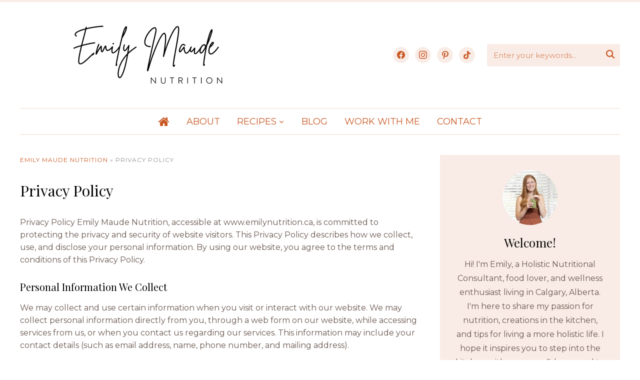

--- FILE ---
content_type: text/html; charset=UTF-8
request_url: https://www.emilynutrition.ca/privacy-policy/
body_size: 18243
content:
<!DOCTYPE html>
<html lang="en-CA">
<head>
    <meta charset="UTF-8">
    <meta name="viewport" content="width=device-width, initial-scale=1.0">
    <link rel="profile" href="http://gmpg.org/xfn/11">
    <link rel="pingback" href="https://www.emilynutrition.ca/xmlrpc.php">
    <link rel="preload" as="font" href="https://www.emilynutrition.ca/wp-content/themes/wpzoom-cookely/fonts/cookely.ttf" type="font/ttf" crossorigin>

    <meta name='robots' content='index, follow, max-image-preview:large, max-snippet:-1, max-video-preview:-1' />

	<!-- This site is optimized with the Yoast SEO plugin v26.3 - https://yoast.com/wordpress/plugins/seo/ -->
	<title>Privacy Policy - Emily Maude Nutrition</title>
	<link rel="canonical" href="https://www.emilynutrition.ca/privacy-policy/" />
	<meta property="og:locale" content="en_US" />
	<meta property="og:type" content="article" />
	<meta property="og:title" content="Privacy Policy - Emily Maude Nutrition" />
	<meta property="og:description" content="Privacy Policy Emily Maude Nutrition, accessible at www.emilynutrition.ca, is committed to protecting the privacy and security of website visitors. This Privacy Policy describes how we collect, use, and disclose your personal information. By using our website, you agree to the terms and conditions of this Privacy Policy.&nbsp; Personal Information We [&hellip;]" />
	<meta property="og:url" content="https://www.emilynutrition.ca/privacy-policy/" />
	<meta property="og:site_name" content="Emily Maude Nutrition" />
	<meta property="article:publisher" content="https://www.facebook.com/p/Emily-Maude-Nutrition-100064690764109/?paipv=0&amp;eav=Afaps6AKwXMeZIcsCcLhhjEeojOrLxRr2c4oYejleieU6UkolrEm7E3m9IP7BWKlFAQ&amp;_rdr" />
	<meta property="article:modified_time" content="2025-02-14T05:18:42+00:00" />
	<meta name="twitter:card" content="summary_large_image" />
	<meta name="twitter:label1" content="Est. reading time" />
	<meta name="twitter:data1" content="3 minutes" />
	<script type="application/ld+json" class="yoast-schema-graph">{"@context":"https://schema.org","@graph":[{"@type":"WebPage","@id":"https://www.emilynutrition.ca/privacy-policy/","url":"https://www.emilynutrition.ca/privacy-policy/","name":"Privacy Policy - Emily Maude Nutrition","isPartOf":{"@id":"https://www.emilynutrition.ca/#website"},"datePublished":"2025-02-14T05:03:38+00:00","dateModified":"2025-02-14T05:18:42+00:00","breadcrumb":{"@id":"https://www.emilynutrition.ca/privacy-policy/#breadcrumb"},"inLanguage":"en-CA","potentialAction":[{"@type":"ReadAction","target":["https://www.emilynutrition.ca/privacy-policy/"]}]},{"@type":"BreadcrumbList","@id":"https://www.emilynutrition.ca/privacy-policy/#breadcrumb","itemListElement":[{"@type":"ListItem","position":1,"name":"Emily Maude Nutrition","item":"https://www.emilynutrition.ca/"},{"@type":"ListItem","position":2,"name":"Privacy Policy"}]},{"@type":"WebSite","@id":"https://www.emilynutrition.ca/#website","url":"https://www.emilynutrition.ca/","name":"Emily Maude Nutrition","description":"a holistic food and wellness blog","publisher":{"@id":"https://www.emilynutrition.ca/#organization"},"potentialAction":[{"@type":"SearchAction","target":{"@type":"EntryPoint","urlTemplate":"https://www.emilynutrition.ca/?s={search_term_string}"},"query-input":{"@type":"PropertyValueSpecification","valueRequired":true,"valueName":"search_term_string"}}],"inLanguage":"en-CA"},{"@type":"Organization","@id":"https://www.emilynutrition.ca/#organization","name":"Emily Maude Nutrition","url":"https://www.emilynutrition.ca/","logo":{"@type":"ImageObject","inLanguage":"en-CA","@id":"https://www.emilynutrition.ca/#/schema/logo/image/","url":"https://www.emilynutrition.ca/wp-content/uploads/2022/03/cropped-Emily-Maude.png","contentUrl":"https://www.emilynutrition.ca/wp-content/uploads/2022/03/cropped-Emily-Maude.png","width":500,"height":142,"caption":"Emily Maude Nutrition"},"image":{"@id":"https://www.emilynutrition.ca/#/schema/logo/image/"},"sameAs":["https://www.facebook.com/p/Emily-Maude-Nutrition-100064690764109/?paipv=0&eav=Afaps6AKwXMeZIcsCcLhhjEeojOrLxRr2c4oYejleieU6UkolrEm7E3m9IP7BWKlFAQ&_rdr","https://www.instagram.com/emilymnutrition/?hl=en"]}]}</script>
	<!-- / Yoast SEO plugin. -->


<link rel='dns-prefetch' href='//scripts.scriptwrapper.com' />
<link rel='dns-prefetch' href='//fonts.googleapis.com' />
<link rel='dns-prefetch' href='//www.googletagmanager.com' />
<link rel="alternate" type="application/rss+xml" title="Emily Maude Nutrition &raquo; Feed" href="https://www.emilynutrition.ca/feed/" />
<link rel="alternate" type="application/rss+xml" title="Emily Maude Nutrition &raquo; Comments Feed" href="https://www.emilynutrition.ca/comments/feed/" />
<link rel="alternate" title="oEmbed (JSON)" type="application/json+oembed" href="https://www.emilynutrition.ca/wp-json/oembed/1.0/embed?url=https%3A%2F%2Fwww.emilynutrition.ca%2Fprivacy-policy%2F" />
<link rel="alternate" title="oEmbed (XML)" type="text/xml+oembed" href="https://www.emilynutrition.ca/wp-json/oembed/1.0/embed?url=https%3A%2F%2Fwww.emilynutrition.ca%2Fprivacy-policy%2F&#038;format=xml" />
<script>(()=>{"use strict";const e=[400,500,600,700,800,900],t=e=>`wprm-min-${e}`,n=e=>`wprm-max-${e}`,s=new Set,o="ResizeObserver"in window,r=o?new ResizeObserver((e=>{for(const t of e)c(t.target)})):null,i=.5/(window.devicePixelRatio||1);function c(s){const o=s.getBoundingClientRect().width||0;for(let r=0;r<e.length;r++){const c=e[r],a=o<=c+i;o>c+i?s.classList.add(t(c)):s.classList.remove(t(c)),a?s.classList.add(n(c)):s.classList.remove(n(c))}}function a(e){s.has(e)||(s.add(e),r&&r.observe(e),c(e))}!function(e=document){e.querySelectorAll(".wprm-recipe").forEach(a)}();if(new MutationObserver((e=>{for(const t of e)for(const e of t.addedNodes)e instanceof Element&&(e.matches?.(".wprm-recipe")&&a(e),e.querySelectorAll?.(".wprm-recipe").forEach(a))})).observe(document.documentElement,{childList:!0,subtree:!0}),!o){let e=0;addEventListener("resize",(()=>{e&&cancelAnimationFrame(e),e=requestAnimationFrame((()=>s.forEach(c)))}),{passive:!0})}})();</script>		<!-- This site uses the Google Analytics by MonsterInsights plugin v9.11.1 - Using Analytics tracking - https://www.monsterinsights.com/ -->
							<script src="//www.googletagmanager.com/gtag/js?id=G-YX90LKZM5B"  data-cfasync="false" data-wpfc-render="false" type="text/javascript" async></script>
			<script data-cfasync="false" data-wpfc-render="false" type="text/javascript">
				var mi_version = '9.11.1';
				var mi_track_user = true;
				var mi_no_track_reason = '';
								var MonsterInsightsDefaultLocations = {"page_location":"https:\/\/www.emilynutrition.ca\/privacy-policy\/"};
								if ( typeof MonsterInsightsPrivacyGuardFilter === 'function' ) {
					var MonsterInsightsLocations = (typeof MonsterInsightsExcludeQuery === 'object') ? MonsterInsightsPrivacyGuardFilter( MonsterInsightsExcludeQuery ) : MonsterInsightsPrivacyGuardFilter( MonsterInsightsDefaultLocations );
				} else {
					var MonsterInsightsLocations = (typeof MonsterInsightsExcludeQuery === 'object') ? MonsterInsightsExcludeQuery : MonsterInsightsDefaultLocations;
				}

								var disableStrs = [
										'ga-disable-G-YX90LKZM5B',
									];

				/* Function to detect opted out users */
				function __gtagTrackerIsOptedOut() {
					for (var index = 0; index < disableStrs.length; index++) {
						if (document.cookie.indexOf(disableStrs[index] + '=true') > -1) {
							return true;
						}
					}

					return false;
				}

				/* Disable tracking if the opt-out cookie exists. */
				if (__gtagTrackerIsOptedOut()) {
					for (var index = 0; index < disableStrs.length; index++) {
						window[disableStrs[index]] = true;
					}
				}

				/* Opt-out function */
				function __gtagTrackerOptout() {
					for (var index = 0; index < disableStrs.length; index++) {
						document.cookie = disableStrs[index] + '=true; expires=Thu, 31 Dec 2099 23:59:59 UTC; path=/';
						window[disableStrs[index]] = true;
					}
				}

				if ('undefined' === typeof gaOptout) {
					function gaOptout() {
						__gtagTrackerOptout();
					}
				}
								window.dataLayer = window.dataLayer || [];

				window.MonsterInsightsDualTracker = {
					helpers: {},
					trackers: {},
				};
				if (mi_track_user) {
					function __gtagDataLayer() {
						dataLayer.push(arguments);
					}

					function __gtagTracker(type, name, parameters) {
						if (!parameters) {
							parameters = {};
						}

						if (parameters.send_to) {
							__gtagDataLayer.apply(null, arguments);
							return;
						}

						if (type === 'event') {
														parameters.send_to = monsterinsights_frontend.v4_id;
							var hookName = name;
							if (typeof parameters['event_category'] !== 'undefined') {
								hookName = parameters['event_category'] + ':' + name;
							}

							if (typeof MonsterInsightsDualTracker.trackers[hookName] !== 'undefined') {
								MonsterInsightsDualTracker.trackers[hookName](parameters);
							} else {
								__gtagDataLayer('event', name, parameters);
							}
							
						} else {
							__gtagDataLayer.apply(null, arguments);
						}
					}

					__gtagTracker('js', new Date());
					__gtagTracker('set', {
						'developer_id.dZGIzZG': true,
											});
					if ( MonsterInsightsLocations.page_location ) {
						__gtagTracker('set', MonsterInsightsLocations);
					}
										__gtagTracker('config', 'G-YX90LKZM5B', {"forceSSL":"true","link_attribution":"true"} );
										window.gtag = __gtagTracker;										(function () {
						/* https://developers.google.com/analytics/devguides/collection/analyticsjs/ */
						/* ga and __gaTracker compatibility shim. */
						var noopfn = function () {
							return null;
						};
						var newtracker = function () {
							return new Tracker();
						};
						var Tracker = function () {
							return null;
						};
						var p = Tracker.prototype;
						p.get = noopfn;
						p.set = noopfn;
						p.send = function () {
							var args = Array.prototype.slice.call(arguments);
							args.unshift('send');
							__gaTracker.apply(null, args);
						};
						var __gaTracker = function () {
							var len = arguments.length;
							if (len === 0) {
								return;
							}
							var f = arguments[len - 1];
							if (typeof f !== 'object' || f === null || typeof f.hitCallback !== 'function') {
								if ('send' === arguments[0]) {
									var hitConverted, hitObject = false, action;
									if ('event' === arguments[1]) {
										if ('undefined' !== typeof arguments[3]) {
											hitObject = {
												'eventAction': arguments[3],
												'eventCategory': arguments[2],
												'eventLabel': arguments[4],
												'value': arguments[5] ? arguments[5] : 1,
											}
										}
									}
									if ('pageview' === arguments[1]) {
										if ('undefined' !== typeof arguments[2]) {
											hitObject = {
												'eventAction': 'page_view',
												'page_path': arguments[2],
											}
										}
									}
									if (typeof arguments[2] === 'object') {
										hitObject = arguments[2];
									}
									if (typeof arguments[5] === 'object') {
										Object.assign(hitObject, arguments[5]);
									}
									if ('undefined' !== typeof arguments[1].hitType) {
										hitObject = arguments[1];
										if ('pageview' === hitObject.hitType) {
											hitObject.eventAction = 'page_view';
										}
									}
									if (hitObject) {
										action = 'timing' === arguments[1].hitType ? 'timing_complete' : hitObject.eventAction;
										hitConverted = mapArgs(hitObject);
										__gtagTracker('event', action, hitConverted);
									}
								}
								return;
							}

							function mapArgs(args) {
								var arg, hit = {};
								var gaMap = {
									'eventCategory': 'event_category',
									'eventAction': 'event_action',
									'eventLabel': 'event_label',
									'eventValue': 'event_value',
									'nonInteraction': 'non_interaction',
									'timingCategory': 'event_category',
									'timingVar': 'name',
									'timingValue': 'value',
									'timingLabel': 'event_label',
									'page': 'page_path',
									'location': 'page_location',
									'title': 'page_title',
									'referrer' : 'page_referrer',
								};
								for (arg in args) {
																		if (!(!args.hasOwnProperty(arg) || !gaMap.hasOwnProperty(arg))) {
										hit[gaMap[arg]] = args[arg];
									} else {
										hit[arg] = args[arg];
									}
								}
								return hit;
							}

							try {
								f.hitCallback();
							} catch (ex) {
							}
						};
						__gaTracker.create = newtracker;
						__gaTracker.getByName = newtracker;
						__gaTracker.getAll = function () {
							return [];
						};
						__gaTracker.remove = noopfn;
						__gaTracker.loaded = true;
						window['__gaTracker'] = __gaTracker;
					})();
									} else {
										console.log("");
					(function () {
						function __gtagTracker() {
							return null;
						}

						window['__gtagTracker'] = __gtagTracker;
						window['gtag'] = __gtagTracker;
					})();
									}
			</script>
							<!-- / Google Analytics by MonsterInsights -->
		<style id='wp-img-auto-sizes-contain-inline-css' type='text/css'>
img:is([sizes=auto i],[sizes^="auto," i]){contain-intrinsic-size:3000px 1500px}
/*# sourceURL=wp-img-auto-sizes-contain-inline-css */
</style>
<link rel='stylesheet' id='wprm-public-css' href='https://www.emilynutrition.ca/wp-content/plugins/wp-recipe-maker/dist/public-modern.css?ver=10.1.1' type='text/css' media='all' />
<link rel='stylesheet' id='sbi_styles-css' href='https://www.emilynutrition.ca/wp-content/plugins/instagram-feed/css/sbi-styles.min.css?ver=6.9.1' type='text/css' media='all' />
<style id='wp-emoji-styles-inline-css' type='text/css'>

	img.wp-smiley, img.emoji {
		display: inline !important;
		border: none !important;
		box-shadow: none !important;
		height: 1em !important;
		width: 1em !important;
		margin: 0 0.07em !important;
		vertical-align: -0.1em !important;
		background: none !important;
		padding: 0 !important;
	}
/*# sourceURL=wp-emoji-styles-inline-css */
</style>
<link rel='stylesheet' id='wp-block-library-css' href='https://www.emilynutrition.ca/wp-includes/css/dist/block-library/style.min.css?ver=6.9' type='text/css' media='all' />
<style id='wp-block-list-inline-css' type='text/css'>
ol,ul{box-sizing:border-box}:root :where(.wp-block-list.has-background){padding:1.25em 2.375em}
/*# sourceURL=https://www.emilynutrition.ca/wp-includes/blocks/list/style.min.css */
</style>
<style id='global-styles-inline-css' type='text/css'>
:root{--wp--preset--aspect-ratio--square: 1;--wp--preset--aspect-ratio--4-3: 4/3;--wp--preset--aspect-ratio--3-4: 3/4;--wp--preset--aspect-ratio--3-2: 3/2;--wp--preset--aspect-ratio--2-3: 2/3;--wp--preset--aspect-ratio--16-9: 16/9;--wp--preset--aspect-ratio--9-16: 9/16;--wp--preset--color--black: #000000;--wp--preset--color--cyan-bluish-gray: #abb8c3;--wp--preset--color--white: #ffffff;--wp--preset--color--pale-pink: #f78da7;--wp--preset--color--vivid-red: #cf2e2e;--wp--preset--color--luminous-vivid-orange: #ff6900;--wp--preset--color--luminous-vivid-amber: #fcb900;--wp--preset--color--light-green-cyan: #7bdcb5;--wp--preset--color--vivid-green-cyan: #00d084;--wp--preset--color--pale-cyan-blue: #8ed1fc;--wp--preset--color--vivid-cyan-blue: #0693e3;--wp--preset--color--vivid-purple: #9b51e0;--wp--preset--gradient--vivid-cyan-blue-to-vivid-purple: linear-gradient(135deg,rgb(6,147,227) 0%,rgb(155,81,224) 100%);--wp--preset--gradient--light-green-cyan-to-vivid-green-cyan: linear-gradient(135deg,rgb(122,220,180) 0%,rgb(0,208,130) 100%);--wp--preset--gradient--luminous-vivid-amber-to-luminous-vivid-orange: linear-gradient(135deg,rgb(252,185,0) 0%,rgb(255,105,0) 100%);--wp--preset--gradient--luminous-vivid-orange-to-vivid-red: linear-gradient(135deg,rgb(255,105,0) 0%,rgb(207,46,46) 100%);--wp--preset--gradient--very-light-gray-to-cyan-bluish-gray: linear-gradient(135deg,rgb(238,238,238) 0%,rgb(169,184,195) 100%);--wp--preset--gradient--cool-to-warm-spectrum: linear-gradient(135deg,rgb(74,234,220) 0%,rgb(151,120,209) 20%,rgb(207,42,186) 40%,rgb(238,44,130) 60%,rgb(251,105,98) 80%,rgb(254,248,76) 100%);--wp--preset--gradient--blush-light-purple: linear-gradient(135deg,rgb(255,206,236) 0%,rgb(152,150,240) 100%);--wp--preset--gradient--blush-bordeaux: linear-gradient(135deg,rgb(254,205,165) 0%,rgb(254,45,45) 50%,rgb(107,0,62) 100%);--wp--preset--gradient--luminous-dusk: linear-gradient(135deg,rgb(255,203,112) 0%,rgb(199,81,192) 50%,rgb(65,88,208) 100%);--wp--preset--gradient--pale-ocean: linear-gradient(135deg,rgb(255,245,203) 0%,rgb(182,227,212) 50%,rgb(51,167,181) 100%);--wp--preset--gradient--electric-grass: linear-gradient(135deg,rgb(202,248,128) 0%,rgb(113,206,126) 100%);--wp--preset--gradient--midnight: linear-gradient(135deg,rgb(2,3,129) 0%,rgb(40,116,252) 100%);--wp--preset--font-size--small: 13px;--wp--preset--font-size--medium: 20px;--wp--preset--font-size--large: 36px;--wp--preset--font-size--x-large: 42px;--wp--preset--spacing--20: 0.44rem;--wp--preset--spacing--30: 0.67rem;--wp--preset--spacing--40: 1rem;--wp--preset--spacing--50: 1.5rem;--wp--preset--spacing--60: 2.25rem;--wp--preset--spacing--70: 3.38rem;--wp--preset--spacing--80: 5.06rem;--wp--preset--shadow--natural: 6px 6px 9px rgba(0, 0, 0, 0.2);--wp--preset--shadow--deep: 12px 12px 50px rgba(0, 0, 0, 0.4);--wp--preset--shadow--sharp: 6px 6px 0px rgba(0, 0, 0, 0.2);--wp--preset--shadow--outlined: 6px 6px 0px -3px rgb(255, 255, 255), 6px 6px rgb(0, 0, 0);--wp--preset--shadow--crisp: 6px 6px 0px rgb(0, 0, 0);}:where(.is-layout-flex){gap: 0.5em;}:where(.is-layout-grid){gap: 0.5em;}body .is-layout-flex{display: flex;}.is-layout-flex{flex-wrap: wrap;align-items: center;}.is-layout-flex > :is(*, div){margin: 0;}body .is-layout-grid{display: grid;}.is-layout-grid > :is(*, div){margin: 0;}:where(.wp-block-columns.is-layout-flex){gap: 2em;}:where(.wp-block-columns.is-layout-grid){gap: 2em;}:where(.wp-block-post-template.is-layout-flex){gap: 1.25em;}:where(.wp-block-post-template.is-layout-grid){gap: 1.25em;}.has-black-color{color: var(--wp--preset--color--black) !important;}.has-cyan-bluish-gray-color{color: var(--wp--preset--color--cyan-bluish-gray) !important;}.has-white-color{color: var(--wp--preset--color--white) !important;}.has-pale-pink-color{color: var(--wp--preset--color--pale-pink) !important;}.has-vivid-red-color{color: var(--wp--preset--color--vivid-red) !important;}.has-luminous-vivid-orange-color{color: var(--wp--preset--color--luminous-vivid-orange) !important;}.has-luminous-vivid-amber-color{color: var(--wp--preset--color--luminous-vivid-amber) !important;}.has-light-green-cyan-color{color: var(--wp--preset--color--light-green-cyan) !important;}.has-vivid-green-cyan-color{color: var(--wp--preset--color--vivid-green-cyan) !important;}.has-pale-cyan-blue-color{color: var(--wp--preset--color--pale-cyan-blue) !important;}.has-vivid-cyan-blue-color{color: var(--wp--preset--color--vivid-cyan-blue) !important;}.has-vivid-purple-color{color: var(--wp--preset--color--vivid-purple) !important;}.has-black-background-color{background-color: var(--wp--preset--color--black) !important;}.has-cyan-bluish-gray-background-color{background-color: var(--wp--preset--color--cyan-bluish-gray) !important;}.has-white-background-color{background-color: var(--wp--preset--color--white) !important;}.has-pale-pink-background-color{background-color: var(--wp--preset--color--pale-pink) !important;}.has-vivid-red-background-color{background-color: var(--wp--preset--color--vivid-red) !important;}.has-luminous-vivid-orange-background-color{background-color: var(--wp--preset--color--luminous-vivid-orange) !important;}.has-luminous-vivid-amber-background-color{background-color: var(--wp--preset--color--luminous-vivid-amber) !important;}.has-light-green-cyan-background-color{background-color: var(--wp--preset--color--light-green-cyan) !important;}.has-vivid-green-cyan-background-color{background-color: var(--wp--preset--color--vivid-green-cyan) !important;}.has-pale-cyan-blue-background-color{background-color: var(--wp--preset--color--pale-cyan-blue) !important;}.has-vivid-cyan-blue-background-color{background-color: var(--wp--preset--color--vivid-cyan-blue) !important;}.has-vivid-purple-background-color{background-color: var(--wp--preset--color--vivid-purple) !important;}.has-black-border-color{border-color: var(--wp--preset--color--black) !important;}.has-cyan-bluish-gray-border-color{border-color: var(--wp--preset--color--cyan-bluish-gray) !important;}.has-white-border-color{border-color: var(--wp--preset--color--white) !important;}.has-pale-pink-border-color{border-color: var(--wp--preset--color--pale-pink) !important;}.has-vivid-red-border-color{border-color: var(--wp--preset--color--vivid-red) !important;}.has-luminous-vivid-orange-border-color{border-color: var(--wp--preset--color--luminous-vivid-orange) !important;}.has-luminous-vivid-amber-border-color{border-color: var(--wp--preset--color--luminous-vivid-amber) !important;}.has-light-green-cyan-border-color{border-color: var(--wp--preset--color--light-green-cyan) !important;}.has-vivid-green-cyan-border-color{border-color: var(--wp--preset--color--vivid-green-cyan) !important;}.has-pale-cyan-blue-border-color{border-color: var(--wp--preset--color--pale-cyan-blue) !important;}.has-vivid-cyan-blue-border-color{border-color: var(--wp--preset--color--vivid-cyan-blue) !important;}.has-vivid-purple-border-color{border-color: var(--wp--preset--color--vivid-purple) !important;}.has-vivid-cyan-blue-to-vivid-purple-gradient-background{background: var(--wp--preset--gradient--vivid-cyan-blue-to-vivid-purple) !important;}.has-light-green-cyan-to-vivid-green-cyan-gradient-background{background: var(--wp--preset--gradient--light-green-cyan-to-vivid-green-cyan) !important;}.has-luminous-vivid-amber-to-luminous-vivid-orange-gradient-background{background: var(--wp--preset--gradient--luminous-vivid-amber-to-luminous-vivid-orange) !important;}.has-luminous-vivid-orange-to-vivid-red-gradient-background{background: var(--wp--preset--gradient--luminous-vivid-orange-to-vivid-red) !important;}.has-very-light-gray-to-cyan-bluish-gray-gradient-background{background: var(--wp--preset--gradient--very-light-gray-to-cyan-bluish-gray) !important;}.has-cool-to-warm-spectrum-gradient-background{background: var(--wp--preset--gradient--cool-to-warm-spectrum) !important;}.has-blush-light-purple-gradient-background{background: var(--wp--preset--gradient--blush-light-purple) !important;}.has-blush-bordeaux-gradient-background{background: var(--wp--preset--gradient--blush-bordeaux) !important;}.has-luminous-dusk-gradient-background{background: var(--wp--preset--gradient--luminous-dusk) !important;}.has-pale-ocean-gradient-background{background: var(--wp--preset--gradient--pale-ocean) !important;}.has-electric-grass-gradient-background{background: var(--wp--preset--gradient--electric-grass) !important;}.has-midnight-gradient-background{background: var(--wp--preset--gradient--midnight) !important;}.has-small-font-size{font-size: var(--wp--preset--font-size--small) !important;}.has-medium-font-size{font-size: var(--wp--preset--font-size--medium) !important;}.has-large-font-size{font-size: var(--wp--preset--font-size--large) !important;}.has-x-large-font-size{font-size: var(--wp--preset--font-size--x-large) !important;}
/*# sourceURL=global-styles-inline-css */
</style>

<style id='classic-theme-styles-inline-css' type='text/css'>
/*! This file is auto-generated */
.wp-block-button__link{color:#fff;background-color:#32373c;border-radius:9999px;box-shadow:none;text-decoration:none;padding:calc(.667em + 2px) calc(1.333em + 2px);font-size:1.125em}.wp-block-file__button{background:#32373c;color:#fff;text-decoration:none}
/*# sourceURL=/wp-includes/css/classic-themes.min.css */
</style>
<link rel='stylesheet' id='menu-image-css' href='https://www.emilynutrition.ca/wp-content/plugins/menu-image/includes/css/menu-image.css?ver=3.13' type='text/css' media='all' />
<link rel='stylesheet' id='dashicons-css' href='https://www.emilynutrition.ca/wp-includes/css/dashicons.min.css?ver=6.9' type='text/css' media='all' />
<link rel='stylesheet' id='wprmp-public-css' href='https://www.emilynutrition.ca/wp-content/plugins/wp-recipe-maker-premium-2/dist/public-premium.css?ver=9.5.3' type='text/css' media='all' />
<link rel='stylesheet' id='zoom-theme-utils-css-css' href='https://www.emilynutrition.ca/wp-content/themes/wpzoom-cookely/functions/wpzoom/assets/css/theme-utils.css?ver=6.9' type='text/css' media='all' />
<link rel='stylesheet' id='cookely-google-fonts-css' href='https://fonts.googleapis.com/css?family=Montserrat%3Aregular%2C700%2C700i%2Citalic%7CPlayfair+Display%7CEsteban&#038;subset=latin&#038;display=swap&#038;ver=6.9' type='text/css' media='all' />
<link rel='stylesheet' id='cookely-style-css' href='https://www.emilynutrition.ca/wp-content/themes/wpzoom-cookely/style.css?ver=1.2.3' type='text/css' media='all' />
<link rel='stylesheet' id='cookely-style-color-default-css' href='https://www.emilynutrition.ca/wp-content/themes/wpzoom-cookely/styles/default.css?ver=1.2.3' type='text/css' media='all' />
<link rel='stylesheet' id='media-queries-css' href='https://www.emilynutrition.ca/wp-content/themes/wpzoom-cookely/css/media-queries.css?ver=1.2.3' type='text/css' media='all' />
<link rel='stylesheet' id='recent-posts-widget-with-thumbnails-public-style-css' href='https://www.emilynutrition.ca/wp-content/plugins/recent-posts-widget-with-thumbnails/public.css?ver=7.1.1' type='text/css' media='all' />
<link rel='stylesheet' id='wpzoom-social-icons-socicon-css' href='https://www.emilynutrition.ca/wp-content/plugins/social-icons-widget-by-wpzoom/assets/css/wpzoom-socicon.css?ver=1762451991' type='text/css' media='all' />
<link rel='stylesheet' id='wpzoom-social-icons-genericons-css' href='https://www.emilynutrition.ca/wp-content/plugins/social-icons-widget-by-wpzoom/assets/css/genericons.css?ver=1762451991' type='text/css' media='all' />
<link rel='stylesheet' id='wpzoom-social-icons-academicons-css' href='https://www.emilynutrition.ca/wp-content/plugins/social-icons-widget-by-wpzoom/assets/css/academicons.min.css?ver=1762451991' type='text/css' media='all' />
<link rel='stylesheet' id='wpzoom-social-icons-font-awesome-3-css' href='https://www.emilynutrition.ca/wp-content/plugins/social-icons-widget-by-wpzoom/assets/css/font-awesome-3.min.css?ver=1762451991' type='text/css' media='all' />
<link rel='stylesheet' id='wpzoom-social-icons-styles-css' href='https://www.emilynutrition.ca/wp-content/plugins/social-icons-widget-by-wpzoom/assets/css/wpzoom-social-icons-styles.css?ver=1762451991' type='text/css' media='all' />
<link rel='preload' as='font'  id='wpzoom-social-icons-font-academicons-woff2-css' href='https://www.emilynutrition.ca/wp-content/plugins/social-icons-widget-by-wpzoom/assets/font/academicons.woff2?v=1.9.2'  type='font/woff2' crossorigin />
<link rel='preload' as='font'  id='wpzoom-social-icons-font-fontawesome-3-woff2-css' href='https://www.emilynutrition.ca/wp-content/plugins/social-icons-widget-by-wpzoom/assets/font/fontawesome-webfont.woff2?v=4.7.0'  type='font/woff2' crossorigin />
<link rel='preload' as='font'  id='wpzoom-social-icons-font-genericons-woff-css' href='https://www.emilynutrition.ca/wp-content/plugins/social-icons-widget-by-wpzoom/assets/font/Genericons.woff'  type='font/woff' crossorigin />
<link rel='preload' as='font'  id='wpzoom-social-icons-font-socicon-woff2-css' href='https://www.emilynutrition.ca/wp-content/plugins/social-icons-widget-by-wpzoom/assets/font/socicon.woff2?v=4.5.1'  type='font/woff2' crossorigin />
<link rel='stylesheet' id='wp-block-paragraph-css' href='https://www.emilynutrition.ca/wp-includes/blocks/paragraph/style.min.css?ver=6.9' type='text/css' media='all' />
<link rel='stylesheet' id='wp-block-heading-css' href='https://www.emilynutrition.ca/wp-includes/blocks/heading/style.min.css?ver=6.9' type='text/css' media='all' />
<script type="text/javascript" src="https://www.emilynutrition.ca/wp-includes/js/jquery/jquery.min.js?ver=3.7.1" id="jquery-core-js"></script>
<script type="text/javascript" src="https://www.emilynutrition.ca/wp-includes/js/jquery/jquery-migrate.min.js?ver=3.4.1" id="jquery-migrate-js"></script>
<script type="text/javascript" src="https://www.emilynutrition.ca/wp-content/plugins/google-analytics-for-wordpress/assets/js/frontend-gtag.min.js?ver=9.11.1" id="monsterinsights-frontend-script-js" async="async" data-wp-strategy="async"></script>
<script data-cfasync="false" data-wpfc-render="false" type="text/javascript" id='monsterinsights-frontend-script-js-extra'>/* <![CDATA[ */
var monsterinsights_frontend = {"js_events_tracking":"true","download_extensions":"doc,pdf,ppt,zip,xls,docx,pptx,xlsx","inbound_paths":"[{\"path\":\"\\\/go\\\/\",\"label\":\"affiliate\"},{\"path\":\"\\\/recommend\\\/\",\"label\":\"affiliate\"}]","home_url":"https:\/\/www.emilynutrition.ca","hash_tracking":"false","v4_id":"G-YX90LKZM5B"};/* ]]> */
</script>
<script type="text/javascript" async="async" fetchpriority="high" data-noptimize="1" data-cfasync="false" src="https://scripts.scriptwrapper.com/tags/cb44f431-2df2-4937-9846-7ef389dbc0f8.js" id="mv-script-wrapper-js"></script>
<link rel="https://api.w.org/" href="https://www.emilynutrition.ca/wp-json/" /><link rel="alternate" title="JSON" type="application/json" href="https://www.emilynutrition.ca/wp-json/wp/v2/pages/6486" /><link rel="EditURI" type="application/rsd+xml" title="RSD" href="https://www.emilynutrition.ca/xmlrpc.php?rsd" />
<meta name="generator" content="WordPress 6.9" />
<link rel='shortlink' href='https://www.emilynutrition.ca/?p=6486' />
<meta name="generator" content="Site Kit by Google 1.165.0" /><style type="text/css"> .tippy-box[data-theme~="wprm"] { background-color: #333333; color: #FFFFFF; } .tippy-box[data-theme~="wprm"][data-placement^="top"] > .tippy-arrow::before { border-top-color: #333333; } .tippy-box[data-theme~="wprm"][data-placement^="bottom"] > .tippy-arrow::before { border-bottom-color: #333333; } .tippy-box[data-theme~="wprm"][data-placement^="left"] > .tippy-arrow::before { border-left-color: #333333; } .tippy-box[data-theme~="wprm"][data-placement^="right"] > .tippy-arrow::before { border-right-color: #333333; } .tippy-box[data-theme~="wprm"] a { color: #FFFFFF; } .wprm-comment-rating svg { width: 18px !important; height: 18px !important; } img.wprm-comment-rating { width: 90px !important; height: 18px !important; } body { --comment-rating-star-color: #343434; } body { --wprm-popup-font-size: 16px; } body { --wprm-popup-background: #ffffff; } body { --wprm-popup-title: #000000; } body { --wprm-popup-content: #444444; } body { --wprm-popup-button-background: #444444; } body { --wprm-popup-button-text: #ffffff; }</style><style type="text/css">.wprm-glossary-term {color: #5A822B;text-decoration: underline;cursor: help;}</style><style type="text/css">.wprm-recipe-template-jump-to-buttons {
    font-family: inherit; /*wprm_font_family type=font*/
    font-size: 0.9em; /*wprm_font_size type=font_size*/
    text-align: left; /*wprm_text_align type=align*/
    margin-top: 0px; /*wprm_margin_top type=size*/
    margin-bottom: 10px; /*wprm_margin_bottom type=size*/
}
.wprm-recipe-template-jump-to-buttons a  {
    margin: 5px; /*wprm_margin_button type=size*/
    margin: 5px; /*wprm_margin_button type=size*/
}

.wprm-recipe-template-jump-to-buttons a:first-child {
    margin-left: 0;
}
.wprm-recipe-template-jump-to-buttons a:last-child {
    margin-right: 0;
}.wprm-recipe-template-snippet-basic-buttons {
    font-family: inherit; /* wprm_font_family type=font */
    font-size: 0.9em; /* wprm_font_size type=font_size */
    text-align: center; /* wprm_text_align type=align */
    margin-top: 0px; /* wprm_margin_top type=size */
    margin-bottom: 10px; /* wprm_margin_bottom type=size */
}
.wprm-recipe-template-snippet-basic-buttons a  {
    margin: 5px; /* wprm_margin_button type=size */
    margin: 5px; /* wprm_margin_button type=size */
}

.wprm-recipe-template-snippet-basic-buttons a:first-child {
    margin-left: 0;
}
.wprm-recipe-template-snippet-basic-buttons a:last-child {
    margin-right: 0;
}.wprm-recipe-template-my-chic {
    margin: 20px auto;
    background-color: #ffffff; /*wprm_background type=color*/
    font-family: -apple-system, BlinkMacSystemFont, "Segoe UI", Roboto, Oxygen-Sans, Ubuntu, Cantarell, "Helvetica Neue", sans-serif; /*wprm_main_font_family type=font*/
    font-size: 1em; /*wprm_main_font_size type=font_size*/
    line-height: 1.5em !important; /*wprm_main_line_height type=font_size*/
    color: #333333; /*wprm_main_text type=color*/
    max-width: 950px; /*wprm_max_width type=size*/
}
.wprm-recipe-template-my-chic a {
    color: #5f7264; /*wprm_link type=color*/
}
.wprm-recipe-template-my-chic p, .wprm-recipe-template-my-chic li {
    font-family: -apple-system, BlinkMacSystemFont, "Segoe UI", Roboto, Oxygen-Sans, Ubuntu, Cantarell, "Helvetica Neue", sans-serif; /*wprm_main_font_family type=font*/
    font-size: 1em !important;
    line-height: 1.5em !important; /*wprm_main_line_height type=font_size*/
}
.wprm-recipe-template-my-chic li {
    margin: 0 0 0 32px !important;
    padding: 0 !important;
}
.rtl .wprm-recipe-template-my-chic li {
    margin: 0 32px 0 0 !important;
}
.wprm-recipe-template-my-chic ol, .wprm-recipe-template-my-chic ul {
    margin: 0 !important;
    padding: 0 !important;
}
.wprm-recipe-template-my-chic br {
    display: none;
}
.wprm-recipe-template-my-chic .wprm-recipe-name,
.wprm-recipe-template-my-chic .wprm-recipe-header {
    font-family: -apple-system, BlinkMacSystemFont, "Segoe UI", Roboto, Oxygen-Sans, Ubuntu, Cantarell, "Helvetica Neue", sans-serif; /*wprm_header_font_family type=font*/
    color: #212121; /*wprm_header_text type=color*/
    line-height: 1.3em; /*wprm_header_line_height type=font_size*/
}
.wprm-recipe-template-my-chic h1,
.wprm-recipe-template-my-chic h2,
.wprm-recipe-template-my-chic h3,
.wprm-recipe-template-my-chic h4,
.wprm-recipe-template-my-chic h5,
.wprm-recipe-template-my-chic h6 {
    font-family: -apple-system, BlinkMacSystemFont, "Segoe UI", Roboto, Oxygen-Sans, Ubuntu, Cantarell, "Helvetica Neue", sans-serif; /*wprm_header_font_family type=font*/
    color: #212121; /*wprm_header_text type=color*/
    line-height: 1.3em; /*wprm_header_line_height type=font_size*/
    margin: 0 !important;
    padding: 0 !important;
}
.wprm-recipe-template-my-chic .wprm-recipe-header {
    margin-top: 1.2em !important;
}
.wprm-recipe-template-my-chic h1 {
    font-size: 2em; /*wprm_h1_size type=font_size*/
}
.wprm-recipe-template-my-chic h2 {
    font-size: 1.8em; /*wprm_h2_size type=font_size*/
}
.wprm-recipe-template-my-chic h3 {
    font-size: 1.2em; /*wprm_h3_size type=font_size*/
}
.wprm-recipe-template-my-chic h4 {
    font-size: 1em; /*wprm_h4_size type=font_size*/
}
.wprm-recipe-template-my-chic h5 {
    font-size: 1em; /*wprm_h5_size type=font_size*/
}
.wprm-recipe-template-my-chic h6 {
    font-size: 1em; /*wprm_h6_size type=font_size*/
}.wprm-recipe-template-my-chic {
    font-size: 1em; /*wprm_main_font_size type=font_size*/
	border-style: solid; /*wprm_border_style type=border*/
	border-width: 1px; /*wprm_border_width type=size*/
	border-color: #E0E0E0; /*wprm_border type=color*/
    padding: 10px;
    background-color: #ffffff; /*wprm_background type=color*/
    max-width: 950px; /*wprm_max_width type=size*/
}
.wprm-recipe-template-my-chic a {
    color: #5f7264; /*wprm_link type=color*/
}
.wprm-recipe-template-my-chic .wprm-recipe-name {
    line-height: 1.3em;
    font-weight: bold;
}
.wprm-recipe-template-my-chic .wprm-template-chic-buttons {
	clear: both;
    font-size: 0.9em;
    text-align: center;
}
.wprm-recipe-template-my-chic .wprm-template-chic-buttons .wprm-recipe-icon {
    margin-right: 5px;
}
.wprm-recipe-template-my-chic .wprm-recipe-header {
	margin-bottom: 0.5em !important;
}
.wprm-recipe-template-my-chic .wprm-nutrition-label-container {
	font-size: 0.9em;
}
.wprm-recipe-template-my-chic .wprm-call-to-action {
	border-radius: 3px;
}.wprm-recipe-template-compact-howto {
    margin: 20px auto;
    background-color: #fafafa; /* wprm_background type=color */
    font-family: -apple-system, BlinkMacSystemFont, "Segoe UI", Roboto, Oxygen-Sans, Ubuntu, Cantarell, "Helvetica Neue", sans-serif; /* wprm_main_font_family type=font */
    font-size: 0.9em; /* wprm_main_font_size type=font_size */
    line-height: 1.5em; /* wprm_main_line_height type=font_size */
    color: #333333; /* wprm_main_text type=color */
    max-width: 650px; /* wprm_max_width type=size */
}
.wprm-recipe-template-compact-howto a {
    color: #3498db; /* wprm_link type=color */
}
.wprm-recipe-template-compact-howto p, .wprm-recipe-template-compact-howto li {
    font-family: -apple-system, BlinkMacSystemFont, "Segoe UI", Roboto, Oxygen-Sans, Ubuntu, Cantarell, "Helvetica Neue", sans-serif; /* wprm_main_font_family type=font */
    font-size: 1em !important;
    line-height: 1.5em !important; /* wprm_main_line_height type=font_size */
}
.wprm-recipe-template-compact-howto li {
    margin: 0 0 0 32px !important;
    padding: 0 !important;
}
.rtl .wprm-recipe-template-compact-howto li {
    margin: 0 32px 0 0 !important;
}
.wprm-recipe-template-compact-howto ol, .wprm-recipe-template-compact-howto ul {
    margin: 0 !important;
    padding: 0 !important;
}
.wprm-recipe-template-compact-howto br {
    display: none;
}
.wprm-recipe-template-compact-howto .wprm-recipe-name,
.wprm-recipe-template-compact-howto .wprm-recipe-header {
    font-family: -apple-system, BlinkMacSystemFont, "Segoe UI", Roboto, Oxygen-Sans, Ubuntu, Cantarell, "Helvetica Neue", sans-serif; /* wprm_header_font_family type=font */
    color: #000000; /* wprm_header_text type=color */
    line-height: 1.3em; /* wprm_header_line_height type=font_size */
}
.wprm-recipe-template-compact-howto .wprm-recipe-header * {
    font-family: -apple-system, BlinkMacSystemFont, "Segoe UI", Roboto, Oxygen-Sans, Ubuntu, Cantarell, "Helvetica Neue", sans-serif; /* wprm_main_font_family type=font */
}
.wprm-recipe-template-compact-howto h1,
.wprm-recipe-template-compact-howto h2,
.wprm-recipe-template-compact-howto h3,
.wprm-recipe-template-compact-howto h4,
.wprm-recipe-template-compact-howto h5,
.wprm-recipe-template-compact-howto h6 {
    font-family: -apple-system, BlinkMacSystemFont, "Segoe UI", Roboto, Oxygen-Sans, Ubuntu, Cantarell, "Helvetica Neue", sans-serif; /* wprm_header_font_family type=font */
    color: #212121; /* wprm_header_text type=color */
    line-height: 1.3em; /* wprm_header_line_height type=font_size */
    margin: 0 !important;
    padding: 0 !important;
}
.wprm-recipe-template-compact-howto .wprm-recipe-header {
    margin-top: 1.2em !important;
}
.wprm-recipe-template-compact-howto h1 {
    font-size: 2em; /* wprm_h1_size type=font_size */
}
.wprm-recipe-template-compact-howto h2 {
    font-size: 1.8em; /* wprm_h2_size type=font_size */
}
.wprm-recipe-template-compact-howto h3 {
    font-size: 1.2em; /* wprm_h3_size type=font_size */
}
.wprm-recipe-template-compact-howto h4 {
    font-size: 1em; /* wprm_h4_size type=font_size */
}
.wprm-recipe-template-compact-howto h5 {
    font-size: 1em; /* wprm_h5_size type=font_size */
}
.wprm-recipe-template-compact-howto h6 {
    font-size: 1em; /* wprm_h6_size type=font_size */
}.wprm-recipe-template-compact-howto {
	border-style: solid; /* wprm_border_style type=border */
	border-width: 1px; /* wprm_border_width type=size */
	border-color: #777777; /* wprm_border type=color */
	border-radius: 0px; /* wprm_border_radius type=size */
	padding: 10px;
}.wprm-recipe-template-chic {
    margin: 20px auto;
    background-color: #fafafa; /* wprm_background type=color */
    font-family: -apple-system, BlinkMacSystemFont, "Segoe UI", Roboto, Oxygen-Sans, Ubuntu, Cantarell, "Helvetica Neue", sans-serif; /* wprm_main_font_family type=font */
    font-size: 0.9em; /* wprm_main_font_size type=font_size */
    line-height: 1.5em; /* wprm_main_line_height type=font_size */
    color: #333333; /* wprm_main_text type=color */
    max-width: 650px; /* wprm_max_width type=size */
}
.wprm-recipe-template-chic a {
    color: #3498db; /* wprm_link type=color */
}
.wprm-recipe-template-chic p, .wprm-recipe-template-chic li {
    font-family: -apple-system, BlinkMacSystemFont, "Segoe UI", Roboto, Oxygen-Sans, Ubuntu, Cantarell, "Helvetica Neue", sans-serif; /* wprm_main_font_family type=font */
    font-size: 1em !important;
    line-height: 1.5em !important; /* wprm_main_line_height type=font_size */
}
.wprm-recipe-template-chic li {
    margin: 0 0 0 32px !important;
    padding: 0 !important;
}
.rtl .wprm-recipe-template-chic li {
    margin: 0 32px 0 0 !important;
}
.wprm-recipe-template-chic ol, .wprm-recipe-template-chic ul {
    margin: 0 !important;
    padding: 0 !important;
}
.wprm-recipe-template-chic br {
    display: none;
}
.wprm-recipe-template-chic .wprm-recipe-name,
.wprm-recipe-template-chic .wprm-recipe-header {
    font-family: -apple-system, BlinkMacSystemFont, "Segoe UI", Roboto, Oxygen-Sans, Ubuntu, Cantarell, "Helvetica Neue", sans-serif; /* wprm_header_font_family type=font */
    color: #000000; /* wprm_header_text type=color */
    line-height: 1.3em; /* wprm_header_line_height type=font_size */
}
.wprm-recipe-template-chic .wprm-recipe-header * {
    font-family: -apple-system, BlinkMacSystemFont, "Segoe UI", Roboto, Oxygen-Sans, Ubuntu, Cantarell, "Helvetica Neue", sans-serif; /* wprm_main_font_family type=font */
}
.wprm-recipe-template-chic h1,
.wprm-recipe-template-chic h2,
.wprm-recipe-template-chic h3,
.wprm-recipe-template-chic h4,
.wprm-recipe-template-chic h5,
.wprm-recipe-template-chic h6 {
    font-family: -apple-system, BlinkMacSystemFont, "Segoe UI", Roboto, Oxygen-Sans, Ubuntu, Cantarell, "Helvetica Neue", sans-serif; /* wprm_header_font_family type=font */
    color: #212121; /* wprm_header_text type=color */
    line-height: 1.3em; /* wprm_header_line_height type=font_size */
    margin: 0 !important;
    padding: 0 !important;
}
.wprm-recipe-template-chic .wprm-recipe-header {
    margin-top: 1.2em !important;
}
.wprm-recipe-template-chic h1 {
    font-size: 2em; /* wprm_h1_size type=font_size */
}
.wprm-recipe-template-chic h2 {
    font-size: 1.8em; /* wprm_h2_size type=font_size */
}
.wprm-recipe-template-chic h3 {
    font-size: 1.2em; /* wprm_h3_size type=font_size */
}
.wprm-recipe-template-chic h4 {
    font-size: 1em; /* wprm_h4_size type=font_size */
}
.wprm-recipe-template-chic h5 {
    font-size: 1em; /* wprm_h5_size type=font_size */
}
.wprm-recipe-template-chic h6 {
    font-size: 1em; /* wprm_h6_size type=font_size */
}.wprm-recipe-template-chic {
    font-size: 1em; /* wprm_main_font_size type=font_size */
	border-style: solid; /* wprm_border_style type=border */
	border-width: 1px; /* wprm_border_width type=size */
	border-color: #E0E0E0; /* wprm_border type=color */
    padding: 10px;
    background-color: #ffffff; /* wprm_background type=color */
    max-width: 950px; /* wprm_max_width type=size */
}
.wprm-recipe-template-chic a {
    color: #5A822B; /* wprm_link type=color */
}
.wprm-recipe-template-chic .wprm-recipe-name {
    line-height: 1.3em;
    font-weight: bold;
}
.wprm-recipe-template-chic .wprm-template-chic-buttons {
	clear: both;
    font-size: 0.9em;
    text-align: center;
}
.wprm-recipe-template-chic .wprm-template-chic-buttons .wprm-recipe-icon {
    margin-right: 5px;
}
.wprm-recipe-template-chic .wprm-recipe-header {
	margin-bottom: 0.5em !important;
}
.wprm-recipe-template-chic .wprm-nutrition-label-container {
	font-size: 0.9em;
}
.wprm-recipe-template-chic .wprm-call-to-action {
	border-radius: 3px;
}</style><!-- WPZOOM Theme / Framework -->
<meta name="generator" content="Cookely 1.2.3" />
<meta name="generator" content="WPZOOM Framework 2.0.3" />

<!-- Begin Theme Custom CSS -->
<style type="text/css" id="wpzoom-cookely-custom-css">
.navbar-brand-wpz .tagline{display:none;font-family:'Montserrat', sans-serif;}.home .recent-posts .post .wrap-post-thumb{display:none;}.single .entry-image .post-thumb{display:none;}.entry-title a:hover{color:#000000;}body{font-family:'Montserrat', sans-serif;}h1, h2, h3, h4, h5, h6, .entry-content h1, .entry-content h2, .entry-content h3, .entry-content h4, .entry-content h5, .entry-content h6, #comments > h3, .single .post_author .author-title, #sidebar .wpzoom-bio .meta, .section-title{font-family:'Playfair Display', serif;}.navbar-brand-wpz h1{font-family:'Playfair Display', serif;}.top-navbar a{font-family:'Montserrat', sans-serif;font-size:16px;}.main-navbar a{font-family:'Montserrat', sans-serif;}.slicknav_nav a{font-family:'Montserrat', sans-serif;}.widget h3.title{font-family:'Montserrat', sans-serif;font-weight:normal;}.entry-title, .recent-posts .entry-title{font-family:'Playfair Display', serif;}.single h1.entry-title{font-family:'Playfair Display', serif;font-weight:normal;}.page h1.entry-title{font-family:'Playfair Display', serif;font-weight:normal;}.footer-menu ul li{font-family:'Montserrat', sans-serif;}
@media screen and (min-width: 769px){body{font-size:16px;}.entry-content h1{font-size:36px;}.entry-content h2{font-size:30px;}.entry-content h3{font-size:24px;}.entry-content h4{font-size:20px;}.entry-content h5{font-size:18px;}.navbar-brand-wpz h1{font-size:49px;}.navbar-brand-wpz .tagline{font-size:16px;}.widget h3.title{font-size:18px;}.entry-title, .recent-posts .entry-title{font-size:28px;}.single h1.entry-title{font-size:28px;}.page h1.entry-title{font-size:30px;}.footer-menu ul li{font-size:16px;}}
@media screen and (max-width: 768px){body{font-size:16px;}.entry-content h1{font-size:28px;}.entry-content h2{font-size:26px;}.entry-content h3{font-size:22px;}.entry-content h4{font-size:18px;}.entry-content h5{font-size:14px;}.navbar-brand-wpz h1{font-size:40px;}.navbar-brand-wpz .tagline{font-size:16px;}.widget h3.title{font-size:18px;}.entry-title, .recent-posts .entry-title{font-size:26px;}.single h1.entry-title{font-size:36px;}.page h1.entry-title{font-size:36px;}.footer-menu ul li{font-size:16px;}}
@media screen and (max-width: 480px){body{font-size:16px;}.entry-content h1{font-size:28px;}.entry-content h2{font-size:26px;}.entry-content h3{font-size:22px;}.entry-content h4{font-size:18px;}.entry-content h5{font-size:14px;}.navbar-brand-wpz h1{font-size:36px;}.navbar-brand-wpz .tagline{font-size:16px;}.widget h3.title{font-size:18px;}.entry-title, .recent-posts .entry-title{font-size:24px;}.single h1.entry-title{font-size:28px;}.page h1.entry-title{font-size:28px;}.footer-menu ul li{font-size:16px;}}
</style>
<!-- End Theme Custom CSS -->
<meta name="generator" content="Elementor 3.28.4; features: additional_custom_breakpoints, e_local_google_fonts; settings: css_print_method-external, google_font-enabled, font_display-auto">
			<style>
				.e-con.e-parent:nth-of-type(n+4):not(.e-lazyloaded):not(.e-no-lazyload),
				.e-con.e-parent:nth-of-type(n+4):not(.e-lazyloaded):not(.e-no-lazyload) * {
					background-image: none !important;
				}
				@media screen and (max-height: 1024px) {
					.e-con.e-parent:nth-of-type(n+3):not(.e-lazyloaded):not(.e-no-lazyload),
					.e-con.e-parent:nth-of-type(n+3):not(.e-lazyloaded):not(.e-no-lazyload) * {
						background-image: none !important;
					}
				}
				@media screen and (max-height: 640px) {
					.e-con.e-parent:nth-of-type(n+2):not(.e-lazyloaded):not(.e-no-lazyload),
					.e-con.e-parent:nth-of-type(n+2):not(.e-lazyloaded):not(.e-no-lazyload) * {
						background-image: none !important;
					}
				}
			</style>
					<style type="text/css" id="wp-custom-css">
			.entry-content li {
    list-style-position: outside !important;
}

img.custom-logo.no-lazyload.no-lazy.a3-notlazy {
   		display: block;
  margin-left: auto;
  margin-right: auto;;
}

.entry-content h2 {
font-family: Playfair Display !important;
}		</style>
		</head>
<body class="privacy-policy wp-singular page-template-default page page-id-6486 wp-custom-logo wp-theme-wpzoom-cookely elementor-default elementor-kit-317 grow-content-body">

<div class="page-wrap">

    <header class="site-header">

        <nav class="top-navbar" role="navigation">

            <div class="inner-wrap">

                <div id="navbar-top">

                    
                </div><!-- #navbar-top -->

            </div><!-- ./inner-wrap -->

        </nav><!-- .navbar -->

        <div class="clear"></div>


        <div class="inner-wrap" id="header_wrapper_mob">

            

            <div class="navbar-brand-wpz">

                <div class="left-align">
                    <a href="https://www.emilynutrition.ca/" class="custom-logo-link" rel="home" itemprop="url"><img width="500" height="142" src="https://www.emilynutrition.ca/wp-content/uploads/2022/03/cropped-Emily-Maude.png" class="custom-logo no-lazyload no-lazy a3-notlazy" alt="Emily Maude Nutrition" itemprop="logo" decoding="async" srcset="https://www.emilynutrition.ca/wp-content/uploads/2022/03/cropped-Emily-Maude.png 500w, https://www.emilynutrition.ca/wp-content/uploads/2022/03/cropped-Emily-Maude-300x85.png 300w, https://www.emilynutrition.ca/wp-content/uploads/2022/03/cropped-Emily-Maude-380x108.png 380w, https://www.emilynutrition.ca/wp-content/uploads/2022/03/cropped-Emily-Maude-250x71.png 250w" sizes="(max-width: 500px) 100vw, 500px" /></a>
                    <p class="tagline">a holistic food and wellness blog</p>
                </div>

                <div class="right-align">
                    <div class="header_social">
                        <div id="zoom-social-icons-widget-2" class="widget zoom-social-icons-widget"><h3 class="title"><span>Social Icons</span></h3>
		
<ul class="zoom-social-icons-list zoom-social-icons-list--without-canvas zoom-social-icons-list--round zoom-social-icons-list--no-labels">

		
				<li class="zoom-social_icons-list__item">
		<a class="zoom-social_icons-list__link" href="https://www.facebook.com/p/Emily-Maude-Nutrition-100064690764109/?paipv=0&#038;eav=Afaps6AKwXMeZIcsCcLhhjEeojOrLxRr2c4oYejleieU6UkolrEm7E3m9IP7BWKlFAQ&#038;_rdr" target="_blank" title="Facebook" >
									
						<span class="screen-reader-text">facebook</span>
			
						<span class="zoom-social_icons-list-span social-icon socicon socicon-facebook" data-hover-rule="color" data-hover-color="#0866FF" style="color : #0866FF; font-size: 16px; padding:8px" ></span>
			
					</a>
	</li>

	
				<li class="zoom-social_icons-list__item">
		<a class="zoom-social_icons-list__link" href="https://www.instagram.com/emilymnutrition/?hl=en" target="_blank" title="Instagram" >
									
						<span class="screen-reader-text">instagram</span>
			
						<span class="zoom-social_icons-list-span social-icon socicon socicon-instagram" data-hover-rule="color" data-hover-color="#e4405f" style="color : #e4405f; font-size: 16px; padding:8px" ></span>
			
					</a>
	</li>

	
				<li class="zoom-social_icons-list__item">
		<a class="zoom-social_icons-list__link" href="https://www.pinterest.ca/emilymaudenutrition/" target="_blank" title="" >
									
						<span class="screen-reader-text">pinterest</span>
			
						<span class="zoom-social_icons-list-span social-icon socicon socicon-pinterest" data-hover-rule="color" data-hover-color="#c92619" style="color : #c92619; font-size: 16px; padding:8px" ></span>
			
					</a>
	</li>

	
				<li class="zoom-social_icons-list__item">
		<a class="zoom-social_icons-list__link" href="https://www.tiktok.com/@emilymnutrition" target="_blank" title="" >
									
						<span class="screen-reader-text">tiktok</span>
			
						<span class="zoom-social_icons-list-span social-icon socicon socicon-tiktok" data-hover-rule="color" data-hover-color="#69C9D0" style="color : #69C9D0; font-size: 16px; padding:8px" ></span>
			
					</a>
	</li>

	
</ul>

		</div>                    </div>

                    <div id="sb-search" class="sb-search sb-search-open">
                        <form role="search" method="get" id="searchform" action="https://www.emilynutrition.ca/">
	<input type="search" class="sb-search-input" placeholder="Enter your keywords..."  name="s" id="s" value="" />
	<span class="sb-search-submit-wrap">
    <input type="submit" id="searchsubmit" class="sb-search-submit" value="Search" />
    	<span class="sb-icon-search">&#xe907;</span>
	</span>
</form>                    </div>
                </div>

            </div><!-- .navbar-brand -->

            <nav class="main-navbar" role="navigation">

                <div class="navbar-header-main">
                    <div id="menu-main-slide" class="menu-primary-container"><ul id="menu-primary" class="menu"><li id="menu-item-668" class="menu-item menu-item-type-post_type menu-item-object-page menu-item-home menu-item-668"><a href="https://www.emilynutrition.ca/"><i class="fa fa-home fa-lg"></i></a></li>
<li id="menu-item-15" class="menu-item menu-item-type-post_type menu-item-object-page menu-item-15"><a href="https://www.emilynutrition.ca/about-emily_maude/">About</a></li>
<li id="menu-item-777" class="menu-item menu-item-type-custom menu-item-object-custom menu-item-has-children menu-item-777"><a href="/recipes/">Recipes</a>
<ul class="sub-menu">
	<li id="menu-item-4073" class="menu-item menu-item-type-taxonomy menu-item-object-recipe_postz menu-item-4073"><a href="https://www.emilynutrition.ca/recipe_postz/breakfast/">Breakfasts</a></li>
	<li id="menu-item-4072" class="menu-item menu-item-type-taxonomy menu-item-object-recipe_postz menu-item-4072"><a href="https://www.emilynutrition.ca/recipe_postz/mains/">Mains</a></li>
	<li id="menu-item-4074" class="menu-item menu-item-type-taxonomy menu-item-object-recipe_postz menu-item-4074"><a href="https://www.emilynutrition.ca/recipe_postz/appetizers/">Appetizers</a></li>
	<li id="menu-item-4075" class="menu-item menu-item-type-taxonomy menu-item-object-recipe_postz menu-item-4075"><a href="https://www.emilynutrition.ca/recipe_postz/side-dishes/">Side Dishes</a></li>
	<li id="menu-item-4070" class="menu-item menu-item-type-taxonomy menu-item-object-recipe_postz menu-item-4070"><a href="https://www.emilynutrition.ca/recipe_postz/snacks/">Snacks</a></li>
	<li id="menu-item-4071" class="menu-item menu-item-type-taxonomy menu-item-object-recipe_postz menu-item-4071"><a href="https://www.emilynutrition.ca/recipe_postz/desserts/">Desserts</a></li>
	<li id="menu-item-4076" class="menu-item menu-item-type-taxonomy menu-item-object-recipe_postz menu-item-4076"><a href="https://www.emilynutrition.ca/recipe_postz/drinks/">Drinks</a></li>
</ul>
</li>
<li id="menu-item-300" class="menu-item menu-item-type-post_type menu-item-object-page menu-item-300"><a href="https://www.emilynutrition.ca/blog/">Blog</a></li>
<li id="menu-item-175" class="menu-item menu-item-type-post_type menu-item-object-page menu-item-175"><a href="https://www.emilynutrition.ca/work-with-me/">Work With Me</a></li>
<li id="menu-item-17" class="menu-item menu-item-type-post_type menu-item-object-page menu-item-17"><a href="https://www.emilynutrition.ca/contact-us/">Contact</a></li>
</ul></div>
                </div>

                <div id="navbar-main">

                    <div class="menu-primary-container"><ul id="menu-primary-1" class="navbar-wpz dropdown sf-menu"><li class="menu-item menu-item-type-post_type menu-item-object-page menu-item-home menu-item-668"><a href="https://www.emilynutrition.ca/"><i class="fa fa-home fa-lg"></i></a></li>
<li class="menu-item menu-item-type-post_type menu-item-object-page menu-item-15"><a href="https://www.emilynutrition.ca/about-emily_maude/">About</a></li>
<li class="menu-item menu-item-type-custom menu-item-object-custom menu-item-has-children menu-item-777"><a href="/recipes/">Recipes</a>
<ul class="sub-menu">
	<li class="menu-item menu-item-type-taxonomy menu-item-object-recipe_postz menu-item-4073"><a href="https://www.emilynutrition.ca/recipe_postz/breakfast/">Breakfasts</a></li>
	<li class="menu-item menu-item-type-taxonomy menu-item-object-recipe_postz menu-item-4072"><a href="https://www.emilynutrition.ca/recipe_postz/mains/">Mains</a></li>
	<li class="menu-item menu-item-type-taxonomy menu-item-object-recipe_postz menu-item-4074"><a href="https://www.emilynutrition.ca/recipe_postz/appetizers/">Appetizers</a></li>
	<li class="menu-item menu-item-type-taxonomy menu-item-object-recipe_postz menu-item-4075"><a href="https://www.emilynutrition.ca/recipe_postz/side-dishes/">Side Dishes</a></li>
	<li class="menu-item menu-item-type-taxonomy menu-item-object-recipe_postz menu-item-4070"><a href="https://www.emilynutrition.ca/recipe_postz/snacks/">Snacks</a></li>
	<li class="menu-item menu-item-type-taxonomy menu-item-object-recipe_postz menu-item-4071"><a href="https://www.emilynutrition.ca/recipe_postz/desserts/">Desserts</a></li>
	<li class="menu-item menu-item-type-taxonomy menu-item-object-recipe_postz menu-item-4076"><a href="https://www.emilynutrition.ca/recipe_postz/drinks/">Drinks</a></li>
</ul>
</li>
<li class="menu-item menu-item-type-post_type menu-item-object-page menu-item-300"><a href="https://www.emilynutrition.ca/blog/">Blog</a></li>
<li class="menu-item menu-item-type-post_type menu-item-object-page menu-item-175"><a href="https://www.emilynutrition.ca/work-with-me/">Work With Me</a></li>
<li class="menu-item menu-item-type-post_type menu-item-object-page menu-item-17"><a href="https://www.emilynutrition.ca/contact-us/">Contact</a></li>
</ul></div>

                </div><!-- #navbar-main -->

            </nav><!-- .navbar -->

        </div><!-- ./inner-wrap -->


    </header><!-- .site-header -->

    <div class="inner-wrap">
    <main id="main" class="site-main" role="main">

        
            <div class="content-area">

                <div class="wpz_breadcrumbs"><span><span><a href="https://www.emilynutrition.ca/">Emily Maude Nutrition</a></span> » <span class="breadcrumb_last" aria-current="page">Privacy Policy</span></span></div>
                
<article id="post-6486" class="post-6486 page type-page status-publish hentry grow-content-main">

    <header class="entry-header">

        <h1 class="entry-title">Privacy Policy</h1>
        
    </header><!-- .entry-header -->


    <div class="entry-content">
        
<p>Privacy Policy Emily Maude Nutrition, accessible at www.emilynutrition.ca, is committed to protecting the privacy and security of website visitors. This Privacy Policy describes how we collect, use, and disclose your personal information. By using our website, you agree to the terms and conditions of this Privacy Policy.&nbsp;</p>



<h2 class="wp-block-heading has-medium-font-size">Personal Information We Collect</h2>



<p>We may collect and use certain information when you visit or interact with our website. We may collect personal information directly from you, through a web form on our website, while accessing services from us, or when you contact us regarding our services. This information may include your contact details (such as email address, name, phone number, and mailing address).&nbsp;</p>



<p>We may collect log data, analytics and user information to review and analyze your use of our services to help us improve our services. We also collect cookies to track and follow visitors to our website, to view usage analytics, and for advertising and marketing purposes. Our website may use tracking technologies such as cookies, web beacons, pixels, and other similar technologies to automatically collect certain information from your device, including your IP address, browser and operating system information, geographic location, referring website address, and other information about how you interact with the website. You can adjust your browser settings to refuse cookies.&nbsp;</p>



<h2 class="wp-block-heading has-medium-font-size">Use of Personal Information We Collect&nbsp;</h2>



<p>The information we collect may be used for the following purposes:&nbsp;</p>



<ul class="wp-block-list">
<li><strong>To Provide and Improve Services:</strong> We may use your personal information to manage and enhance your experience on our website. </li>



<li><strong>To Communicate with You:</strong> If you’ve subscribed to our newsletter or contacted us, we may use your email address to send updates, promotions, or other relevant information about new recipes and site features. </li>



<li><strong>To Analyze Website Usage:</strong> We may analyze user behaviour on our website to improve content, functionality, and overall user experience. </li>
</ul>



<h2 class="wp-block-heading has-medium-font-size">Disclosure of Personal Information</h2>



<p>We do not disclose your personal information to third parties without your consent unless permitted or required by applicable laws or court orders. We may share your personal information with trusted third parties, including service providers who assist us in operating our website and business (such as email providers, analytics services, customer support, and marketing services). These service providers will only use personal information for the specific purpose for which it was shared and in accordance with applicable privacy law.&nbsp;</p>



<p>We will never sell, rent, or trade your personal information to third parties.&nbsp;</p>



<h2 class="wp-block-heading has-medium-font-size">Data Retention</h2>



<p>We may retain personal information for as long as necessary to fulfill the purposes for which it was collected, or otherwise as required by applicable privacy laws.&nbsp;</p>



<h2 class="wp-block-heading has-medium-font-size">Safeguards</h2>



<p>We take reasonable measures to protect your personal information from unauthorized access, use, and disclosure. Our security practices include data encryption, secure servers, and access controls.&nbsp;</p>



<h2 class="wp-block-heading has-medium-font-size">Your Rights</h2>



<p>Under applicable privacy legislation, you may have certain rights, including:&nbsp;</p>



<ul class="wp-block-list">
<li>The right to access the personal information we hold about you&nbsp;</li>



<li>The right to request corrections to inaccurate information</li>



<li>The right to withdraw consent for specific uses of your information&nbsp;&nbsp;</li>
</ul>



<p>To exercise these rights, please contact us using the contact details below.&nbsp;</p>



<h2 class="wp-block-heading has-medium-font-size">Third-Party Links</h2>



<p>Our website may contain links to third-party sites. We are not responsible for the privacy practices or content of these websites, and we encourage you to review their privacy policies before providing any personal information.&nbsp;</p>



<h2 class="wp-block-heading has-medium-font-size">Updates to This Privacy Policy&nbsp;</h2>



<p>We may update this Privacy Policy from time to time periodically to reflect changes to our practices or legal requirements. The updated policy will be posted on this page with the most recently updated date.&nbsp;</p>



<h2 class="wp-block-heading has-medium-font-size">Contact Us</h2>



<p>If you have any questions about this Privacy Policy or our privacy practices, please contact emilymaudenutrition@gmail.com</p>



<p><em>Most recently updated: February 13, 2025</em></p>



<p></p>
            </div><!-- .entry-content -->

</article><!-- #post-## -->
                
            </div>

        
        
<section id="sidebar" class="site-sidebar">

    
    <div class="widget wpzoom-bio" id="wpzoom-bio-4"><img alt='Welcome! ' src='https://secure.gravatar.com/avatar/8f274c9ec5eee3b5a1c2340d3b1c0c1c3504f77f541ec608f1c6ff4d721ffbc2?s=110&#038;d=mm&#038;r=g' srcset='https://secure.gravatar.com/avatar/8f274c9ec5eee3b5a1c2340d3b1c0c1c3504f77f541ec608f1c6ff4d721ffbc2?s=220&#038;d=mm&#038;r=g 2x' class='avatar avatar-110 photo' height='110' width='110' decoding='async'/><div class="meta">Welcome! </div><div class="content"><p>Hi! I'm Emily, a Holistic Nutritional Consultant, food lover, and wellness enthusiast living in Calgary, Alberta. I'm here to share my passion for nutrition, creations in the kitchen, and tips for living a more holistic life. I hope it inspires you to step into the kitchen with more confidence and to embrace a more balanced approach to health!</p></div><div class="clear"></div></div>
		<div class="widget widget_recent_entries" id="recent-posts-3">
		<h3 class="title">Recent Posts</h3>
		<ul>
											<li>
					<a href="https://www.emilynutrition.ca/how-to-create-a-blood-sugar-balancing-breakfast/">How to Create a Blood Sugar Balancing Breakfast</a>
									</li>
											<li>
					<a href="https://www.emilynutrition.ca/simple-ways-to-reduce-bloating-improve-digestion/">How to Reduce Bloating &amp; Improve Digestion</a>
									</li>
					</ul>

		<div class="clear"></div></div>
    </section>

    </main><!-- #main -->


    </div><!-- ./inner-wrap -->

    <footer id="colophon" class="site-footer" role="contentinfo">

        
        

        <div class="inner-wrap">

            
                <div class="footer-menu">
                    <div class="menu-footer"><ul id="menu-footer" class="menu"><li id="menu-item-6491" class="menu-item menu-item-type-post_type menu-item-object-page menu-item-6491"><a href="https://www.emilynutrition.ca/contact-us/">Contact</a></li>
<li id="menu-item-6492" class="menu-item menu-item-type-post_type menu-item-object-page menu-item-privacy-policy current-menu-item page_item page-item-6486 current_page_item menu-item-6492"><a rel="privacy-policy" href="https://www.emilynutrition.ca/privacy-policy/" aria-current="page">Privacy Policy</a></li>
</ul></div>                </div>

            
            
            <div class="site-info">

                <span class="copyright">Copyright &copy; 2026 Emily Maude Nutrition</span>

                <span class="designed-by">&mdash; <a href="https://www.wpzoom.com/themes/cookely/" target="_blank" rel="nofollow">Cookely Theme</a> by <a href="https://www.wpzoom.com/" target="_blank" rel="nofollow">WPZOOM</a></span>

                
            </div><!-- .site-info -->

        </div><!-- .inner-wrap -->
    </footer><!-- #colophon -->

</div>
<script type="speculationrules">
{"prefetch":[{"source":"document","where":{"and":[{"href_matches":"/*"},{"not":{"href_matches":["/wp-*.php","/wp-admin/*","/wp-content/uploads/*","/wp-content/*","/wp-content/plugins/*","/wp-content/themes/wpzoom-cookely/*","/*\\?(.+)"]}},{"not":{"selector_matches":"a[rel~=\"nofollow\"]"}},{"not":{"selector_matches":".no-prefetch, .no-prefetch a"}}]},"eagerness":"conservative"}]}
</script>
<div id="grow-wp-data" data-grow='{&quot;content&quot;:{&quot;ID&quot;:6486,&quot;categories&quot;:[]}}'></div>
<div id="ad-management-config-settings" data-blocklist-recipe="1"></div>
<!-- Instagram Feed JS -->
<script type="text/javascript">
var sbiajaxurl = "https://www.emilynutrition.ca/wp-admin/admin-ajax.php";
</script>
			<script>
				const lazyloadRunObserver = () => {
					const lazyloadBackgrounds = document.querySelectorAll( `.e-con.e-parent:not(.e-lazyloaded)` );
					const lazyloadBackgroundObserver = new IntersectionObserver( ( entries ) => {
						entries.forEach( ( entry ) => {
							if ( entry.isIntersecting ) {
								let lazyloadBackground = entry.target;
								if( lazyloadBackground ) {
									lazyloadBackground.classList.add( 'e-lazyloaded' );
								}
								lazyloadBackgroundObserver.unobserve( entry.target );
							}
						});
					}, { rootMargin: '200px 0px 200px 0px' } );
					lazyloadBackgrounds.forEach( ( lazyloadBackground ) => {
						lazyloadBackgroundObserver.observe( lazyloadBackground );
					} );
				};
				const events = [
					'DOMContentLoaded',
					'elementor/lazyload/observe',
				];
				events.forEach( ( event ) => {
					document.addEventListener( event, lazyloadRunObserver );
				} );
			</script>
			<script type="text/javascript">/* <![CDATA[ */ jQuery(document).ready( function() { jQuery.post( "https://www.emilynutrition.ca/wp-admin/admin-ajax.php", { action : "entry_views", _ajax_nonce : "3a1eb189ab", post_id : 6486 } ); } ); /* ]]> */</script>
<script data-grow-initializer="">!(function(){window.growMe||((window.growMe=function(e){window.growMe._.push(e);}),(window.growMe._=[]));var e=document.createElement("script");(e.type="text/javascript"),(e.src="https://faves.grow.me/main.js"),(e.defer=!0),e.setAttribute("data-grow-faves-site-id","U2l0ZTpjYjQ0ZjQzMS0yZGYyLTQ5MzctOTg0Ni03ZWYzODlkYmMwZjg=");var t=document.getElementsByTagName("script")[0];t.parentNode.insertBefore(e,t);})();</script><script type="text/javascript" id="wprm-public-js-extra">
/* <![CDATA[ */
var wprm_public = {"user":"0","endpoints":{"analytics":"https://www.emilynutrition.ca/wp-json/wp-recipe-maker/v1/analytics","integrations":"https://www.emilynutrition.ca/wp-json/wp-recipe-maker/v1/integrations","manage":"https://www.emilynutrition.ca/wp-json/wp-recipe-maker/v1/manage","utilities":"https://www.emilynutrition.ca/wp-json/wp-recipe-maker/v1/utilities"},"settings":{"jump_output_hash":true,"features_comment_ratings":true,"template_color_comment_rating":"#343434","instruction_media_toggle_default":"on","video_force_ratio":false,"analytics_enabled":false,"google_analytics_enabled":false,"print_new_tab":true,"print_recipe_identifier":"slug"},"post_id":"6486","home_url":"https://www.emilynutrition.ca/","print_slug":"wprm_print","permalinks":"/%postname%/","ajax_url":"https://www.emilynutrition.ca/wp-admin/admin-ajax.php","nonce":"fa02b48f3e","api_nonce":"67da583e47","translations":[],"version":{"free":"10.1.1","premium":"9.5.3"}};
//# sourceURL=wprm-public-js-extra
/* ]]> */
</script>
<script type="text/javascript" src="https://www.emilynutrition.ca/wp-content/plugins/wp-recipe-maker/dist/public-modern.js?ver=10.1.1" id="wprm-public-js"></script>
<script type="text/javascript" id="wprmp-public-js-extra">
/* <![CDATA[ */
var wprmp_public = {"user":"0","endpoints":{"private_notes":"https://www.emilynutrition.ca/wp-json/wp-recipe-maker/v1/private-notes","user_rating":"https://www.emilynutrition.ca/wp-json/wp-recipe-maker/v1/user-rating"},"settings":{"recipe_template_mode":"modern","features_adjustable_servings":true,"adjustable_servings_url":false,"adjustable_servings_url_param":"servings","adjustable_servings_round_to_decimals":"2","unit_conversion_remember":false,"unit_conversion_temperature":false,"unit_conversion_system_1_temperature":false,"unit_conversion_system_2_temperature":false,"unit_conversion_advanced_servings_conversion":false,"unit_conversion_system_1_length_unit":false,"unit_conversion_system_2_length_unit":false,"fractions_enabled":false,"fractions_use_mixed":true,"fractions_use_symbols":true,"fractions_max_denominator":"8","unit_conversion_system_1_fractions":false,"unit_conversion_system_2_fractions":false,"unit_conversion_enabled":false,"decimal_separator":"point","features_comment_ratings":true,"features_user_ratings":false,"user_ratings_type":"modal","user_ratings_modal_title":"Rate This Recipe","user_ratings_thank_you_title":"Thank You!","user_ratings_thank_you_message_with_comment":"Thank you for voting!","user_ratings_problem_message":"There was a problem rating this recipe. Please try again later.","user_ratings_force_comment_scroll_to":"","user_ratings_open_url_parameter":"rate","user_ratings_require_comment":true,"user_ratings_require_name":true,"user_ratings_require_email":true,"user_ratings_comment_suggestions_enabled":"never","rating_details_zero":"No ratings yet","rating_details_one":"%average% from 1 vote","rating_details_multiple":"%average% from %votes% votes","rating_details_user_voted":"(Your vote: %user%)","rating_details_user_not_voted":"(Click on the stars to vote!)","servings_changer_display":"tooltip_slider","template_ingredient_list_style":"disc","template_instruction_list_style":"decimal","template_color_icon":"#343434"},"timer":{"sound_file":"https://www.emilynutrition.ca/wp-content/plugins/wp-recipe-maker-premium-2/assets/sounds/alarm.mp3","text":{"start_timer":"Click to Start Timer"},"icons":{"pause":"\u003Csvg xmlns=\"http://www.w3.org/2000/svg\" xmlns:xlink=\"http://www.w3.org/1999/xlink\" x=\"0px\" y=\"0px\" width=\"24px\" height=\"24px\" viewBox=\"0 0 24 24\"\u003E\u003Cg \u003E\u003Cpath fill=\"#fffefe\" d=\"M9,2H4C3.4,2,3,2.4,3,3v18c0,0.6,0.4,1,1,1h5c0.6,0,1-0.4,1-1V3C10,2.4,9.6,2,9,2z\"/\u003E\u003Cpath fill=\"#fffefe\" d=\"M20,2h-5c-0.6,0-1,0.4-1,1v18c0,0.6,0.4,1,1,1h5c0.6,0,1-0.4,1-1V3C21,2.4,20.6,2,20,2z\"/\u003E\u003C/g\u003E\u003C/svg\u003E","play":"\u003Csvg xmlns=\"http://www.w3.org/2000/svg\" xmlns:xlink=\"http://www.w3.org/1999/xlink\" x=\"0px\" y=\"0px\" width=\"24px\" height=\"24px\" viewBox=\"0 0 24 24\"\u003E\u003Cg \u003E\u003Cpath fill=\"#fffefe\" d=\"M6.6,2.2C6.3,2,5.9,1.9,5.6,2.1C5.2,2.3,5,2.6,5,3v18c0,0.4,0.2,0.7,0.6,0.9C5.7,22,5.8,22,6,22c0.2,0,0.4-0.1,0.6-0.2l12-9c0.3-0.2,0.4-0.5,0.4-0.8s-0.1-0.6-0.4-0.8L6.6,2.2z\"/\u003E\u003C/g\u003E\u003C/svg\u003E","close":"\u003Csvg xmlns=\"http://www.w3.org/2000/svg\" xmlns:xlink=\"http://www.w3.org/1999/xlink\" x=\"0px\" y=\"0px\" width=\"24px\" height=\"24px\" viewBox=\"0 0 24 24\"\u003E\u003Cg \u003E\u003Cpath fill=\"#fffefe\" d=\"M22.7,4.3l-3-3c-0.4-0.4-1-0.4-1.4,0L12,7.6L5.7,1.3c-0.4-0.4-1-0.4-1.4,0l-3,3c-0.4,0.4-0.4,1,0,1.4L7.6,12l-6.3,6.3c-0.4,0.4-0.4,1,0,1.4l3,3c0.4,0.4,1,0.4,1.4,0l6.3-6.3l6.3,6.3c0.2,0.2,0.5,0.3,0.7,0.3s0.5-0.1,0.7-0.3l3-3c0.4-0.4,0.4-1,0-1.4L16.4,12l6.3-6.3C23.1,5.3,23.1,4.7,22.7,4.3z\"/\u003E\u003C/g\u003E\u003C/svg\u003E"}},"recipe_submission":{"max_file_size":536870912,"text":{"image_size":"The image file is too large"}}};
//# sourceURL=wprmp-public-js-extra
/* ]]> */
</script>
<script type="text/javascript" src="https://www.emilynutrition.ca/wp-content/plugins/wp-recipe-maker-premium-2/dist/public-premium.js?ver=9.5.3" id="wprmp-public-js"></script>
<script type="text/javascript" src="https://www.emilynutrition.ca/wp-includes/js/comment-reply.min.js?ver=6.9" id="comment-reply-js" async="async" data-wp-strategy="async" fetchpriority="low"></script>
<script type="text/javascript" src="https://www.emilynutrition.ca/wp-content/themes/wpzoom-cookely/js/jquery.slicknav.min.js?ver=1.2.3" id="slicknav-js"></script>
<script type="text/javascript" src="https://www.emilynutrition.ca/wp-content/themes/wpzoom-cookely/js/flickity.pkgd.min.js?ver=1.2.3" id="flickity-js"></script>
<script type="text/javascript" src="https://www.emilynutrition.ca/wp-content/themes/wpzoom-cookely/js/jquery.fitvids.js?ver=1.2.3" id="fitvids-js"></script>
<script type="text/javascript" src="https://www.emilynutrition.ca/wp-content/themes/wpzoom-cookely/js/superfish.min.js?ver=1.2.3" id="superfish-js"></script>
<script type="text/javascript" src="https://www.emilynutrition.ca/wp-content/themes/wpzoom-cookely/js/tabs.js?ver=1.2.3" id="tabber-tabs-js"></script>
<script type="text/javascript" id="cookely-script-js-extra">
/* <![CDATA[ */
var zoomOptions = {"index_infinite_load_txt":"Load More\u2026","index_infinite_loading_txt":"Loading\u2026"};
//# sourceURL=cookely-script-js-extra
/* ]]> */
</script>
<script type="text/javascript" src="https://www.emilynutrition.ca/wp-content/themes/wpzoom-cookely/js/functions.js?ver=1.2.3" id="cookely-script-js"></script>
<script type="text/javascript" src="https://www.emilynutrition.ca/wp-content/plugins/social-icons-widget-by-wpzoom/assets/js/social-icons-widget-frontend.js?ver=1762451991" id="zoom-social-icons-widget-frontend-js"></script>
<script id="wp-emoji-settings" type="application/json">
{"baseUrl":"https://s.w.org/images/core/emoji/17.0.2/72x72/","ext":".png","svgUrl":"https://s.w.org/images/core/emoji/17.0.2/svg/","svgExt":".svg","source":{"concatemoji":"https://www.emilynutrition.ca/wp-includes/js/wp-emoji-release.min.js?ver=6.9"}}
</script>
<script type="module">
/* <![CDATA[ */
/*! This file is auto-generated */
const a=JSON.parse(document.getElementById("wp-emoji-settings").textContent),o=(window._wpemojiSettings=a,"wpEmojiSettingsSupports"),s=["flag","emoji"];function i(e){try{var t={supportTests:e,timestamp:(new Date).valueOf()};sessionStorage.setItem(o,JSON.stringify(t))}catch(e){}}function c(e,t,n){e.clearRect(0,0,e.canvas.width,e.canvas.height),e.fillText(t,0,0);t=new Uint32Array(e.getImageData(0,0,e.canvas.width,e.canvas.height).data);e.clearRect(0,0,e.canvas.width,e.canvas.height),e.fillText(n,0,0);const a=new Uint32Array(e.getImageData(0,0,e.canvas.width,e.canvas.height).data);return t.every((e,t)=>e===a[t])}function p(e,t){e.clearRect(0,0,e.canvas.width,e.canvas.height),e.fillText(t,0,0);var n=e.getImageData(16,16,1,1);for(let e=0;e<n.data.length;e++)if(0!==n.data[e])return!1;return!0}function u(e,t,n,a){switch(t){case"flag":return n(e,"\ud83c\udff3\ufe0f\u200d\u26a7\ufe0f","\ud83c\udff3\ufe0f\u200b\u26a7\ufe0f")?!1:!n(e,"\ud83c\udde8\ud83c\uddf6","\ud83c\udde8\u200b\ud83c\uddf6")&&!n(e,"\ud83c\udff4\udb40\udc67\udb40\udc62\udb40\udc65\udb40\udc6e\udb40\udc67\udb40\udc7f","\ud83c\udff4\u200b\udb40\udc67\u200b\udb40\udc62\u200b\udb40\udc65\u200b\udb40\udc6e\u200b\udb40\udc67\u200b\udb40\udc7f");case"emoji":return!a(e,"\ud83e\u1fac8")}return!1}function f(e,t,n,a){let r;const o=(r="undefined"!=typeof WorkerGlobalScope&&self instanceof WorkerGlobalScope?new OffscreenCanvas(300,150):document.createElement("canvas")).getContext("2d",{willReadFrequently:!0}),s=(o.textBaseline="top",o.font="600 32px Arial",{});return e.forEach(e=>{s[e]=t(o,e,n,a)}),s}function r(e){var t=document.createElement("script");t.src=e,t.defer=!0,document.head.appendChild(t)}a.supports={everything:!0,everythingExceptFlag:!0},new Promise(t=>{let n=function(){try{var e=JSON.parse(sessionStorage.getItem(o));if("object"==typeof e&&"number"==typeof e.timestamp&&(new Date).valueOf()<e.timestamp+604800&&"object"==typeof e.supportTests)return e.supportTests}catch(e){}return null}();if(!n){if("undefined"!=typeof Worker&&"undefined"!=typeof OffscreenCanvas&&"undefined"!=typeof URL&&URL.createObjectURL&&"undefined"!=typeof Blob)try{var e="postMessage("+f.toString()+"("+[JSON.stringify(s),u.toString(),c.toString(),p.toString()].join(",")+"));",a=new Blob([e],{type:"text/javascript"});const r=new Worker(URL.createObjectURL(a),{name:"wpTestEmojiSupports"});return void(r.onmessage=e=>{i(n=e.data),r.terminate(),t(n)})}catch(e){}i(n=f(s,u,c,p))}t(n)}).then(e=>{for(const n in e)a.supports[n]=e[n],a.supports.everything=a.supports.everything&&a.supports[n],"flag"!==n&&(a.supports.everythingExceptFlag=a.supports.everythingExceptFlag&&a.supports[n]);var t;a.supports.everythingExceptFlag=a.supports.everythingExceptFlag&&!a.supports.flag,a.supports.everything||((t=a.source||{}).concatemoji?r(t.concatemoji):t.wpemoji&&t.twemoji&&(r(t.twemoji),r(t.wpemoji)))});
//# sourceURL=https://www.emilynutrition.ca/wp-includes/js/wp-emoji-loader.min.js
/* ]]> */
</script>

</body>
</html>